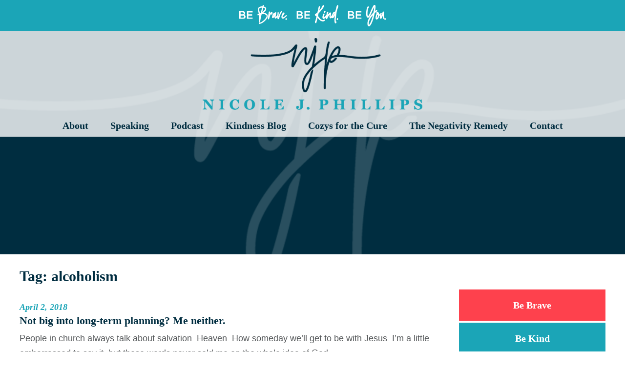

--- FILE ---
content_type: text/html; charset=UTF-8
request_url: https://nicolejphillips.com/tag/alcoholism/
body_size: 9785
content:
<!doctype html>

<!--[if lt IE 7]><html lang="en-US" class="no-js lt-ie9 lt-ie8 lt-ie7"><![endif]-->
<!--[if (IE 7)&!(IEMobile)]><html lang="en-US" class="no-js lt-ie9 lt-ie8"><![endif]-->
<!--[if (IE 8)&!(IEMobile)]><html lang="en-US" class="no-js lt-ie9"><![endif]-->
<!--[if gt IE 8]><!--> <html lang="en-US" class="no-js"><!--<![endif]-->

    <head>
        <meta charset="utf-8">

                <meta http-equiv="X-UA-Compatible" content="IE=edge">

        
        <meta name="HandheldFriendly" content="True">
        <meta name="MobileOptimized" content="320">
        <meta name="viewport" content="width=device-width, initial-scale=1.0, minimum-scale=1.0, maximum-scale=1.0, user-scalable=no">

        <!-- Use this link to generate the following: http://realfavicongenerator.net/ -->
        <!-- icons & favicons (more: http://jonathantneal.com/blog/understand-the-favicon/) -->

            <!--[if IE]>
                <link rel="shortcut icon" href="/favicon.ico">
            <![endif]-->

        <!-- (this block does not need changed) -->
        <link rel="apple-touch-icon" sizes="180x180" href="/apple-touch-icon.png">
        <link rel="icon" type="image/png" sizes="32x32" href="/favicon-32x32.png">
        <link rel="icon" type="image/png" sizes="16x16" href="/favicon-16x16.png">
        <link rel="manifest" href="/site.webmanifest">
        <link rel="mask-icon" href="/safari-pinned-tab.svg" color="#5bbad5">
        <meta name="msapplication-TileColor" content="#da532c">
        <meta name="theme-color" content="#ffffff">

        <!-- This block needs changed based on the results of the generator in the previous comment -->
        <meta name="msapplication-TileImage" content="/mstile-144x144.png">
        <meta name="msapplication-TileColor" content="#603cba">
        <link rel="manifest" href="/manifest.json">
        <meta name="apple-mobile-web-app-title" content="Nicole J Phillips">
        <meta name="application-name" content="Nicole J Phillips">
        <meta name="theme-color" content="#da262e">

                <meta name='robots' content='index, follow, max-image-preview:large, max-snippet:-1, max-video-preview:-1' />

	<!-- This site is optimized with the Yoast SEO plugin v26.8 - https://yoast.com/product/yoast-seo-wordpress/ -->
	<title>alcoholism Archives - Nicole J. Phillips</title>
	<link rel="canonical" href="https://nicolejphillips.com/tag/alcoholism/" />
	<meta property="og:locale" content="en_US" />
	<meta property="og:type" content="article" />
	<meta property="og:title" content="alcoholism Archives - Nicole J. Phillips" />
	<meta property="og:url" content="https://nicolejphillips.com/tag/alcoholism/" />
	<meta property="og:site_name" content="Nicole J. Phillips" />
	<meta name="twitter:card" content="summary_large_image" />
	<script type="application/ld+json" class="yoast-schema-graph">{"@context":"https://schema.org","@graph":[{"@type":"CollectionPage","@id":"https://nicolejphillips.com/tag/alcoholism/","url":"https://nicolejphillips.com/tag/alcoholism/","name":"alcoholism Archives - Nicole J. Phillips","isPartOf":{"@id":"https://nicolejphillips.com/#website"},"primaryImageOfPage":{"@id":"https://nicolejphillips.com/tag/alcoholism/#primaryimage"},"image":{"@id":"https://nicolejphillips.com/tag/alcoholism/#primaryimage"},"thumbnailUrl":"https://nicolejphillips.com/wp-content/uploads/2018/04/pexels-photo-835240.jpeg","breadcrumb":{"@id":"https://nicolejphillips.com/tag/alcoholism/#breadcrumb"},"inLanguage":"en-US"},{"@type":"ImageObject","inLanguage":"en-US","@id":"https://nicolejphillips.com/tag/alcoholism/#primaryimage","url":"https://nicolejphillips.com/wp-content/uploads/2018/04/pexels-photo-835240.jpeg","contentUrl":"https://nicolejphillips.com/wp-content/uploads/2018/04/pexels-photo-835240.jpeg","width":1733,"height":1300,"caption":"Legs in Pool"},{"@type":"BreadcrumbList","@id":"https://nicolejphillips.com/tag/alcoholism/#breadcrumb","itemListElement":[{"@type":"ListItem","position":1,"name":"Home","item":"https://nicolejphillips.com/"},{"@type":"ListItem","position":2,"name":"alcoholism"}]},{"@type":"WebSite","@id":"https://nicolejphillips.com/#website","url":"https://nicolejphillips.com/","name":"Nicole J. Phillips","description":"Be Brave. Be Kind. Be You.","potentialAction":[{"@type":"SearchAction","target":{"@type":"EntryPoint","urlTemplate":"https://nicolejphillips.com/?s={search_term_string}"},"query-input":{"@type":"PropertyValueSpecification","valueRequired":true,"valueName":"search_term_string"}}],"inLanguage":"en-US"}]}</script>
	<!-- / Yoast SEO plugin. -->


<link rel="alternate" type="application/rss+xml" title="Nicole J. Phillips &raquo; alcoholism Tag Feed" href="https://nicolejphillips.com/tag/alcoholism/feed/" />
		<!-- This site uses the Google Analytics by MonsterInsights plugin v9.11.1 - Using Analytics tracking - https://www.monsterinsights.com/ -->
							<script src="//www.googletagmanager.com/gtag/js?id=G-R0Z8PE85MG"  data-cfasync="false" data-wpfc-render="false" type="text/javascript" async></script>
			<script data-cfasync="false" data-wpfc-render="false" type="text/javascript">
				var mi_version = '9.11.1';
				var mi_track_user = true;
				var mi_no_track_reason = '';
								var MonsterInsightsDefaultLocations = {"page_location":"https:\/\/nicolejphillips.com\/tag\/alcoholism\/"};
								if ( typeof MonsterInsightsPrivacyGuardFilter === 'function' ) {
					var MonsterInsightsLocations = (typeof MonsterInsightsExcludeQuery === 'object') ? MonsterInsightsPrivacyGuardFilter( MonsterInsightsExcludeQuery ) : MonsterInsightsPrivacyGuardFilter( MonsterInsightsDefaultLocations );
				} else {
					var MonsterInsightsLocations = (typeof MonsterInsightsExcludeQuery === 'object') ? MonsterInsightsExcludeQuery : MonsterInsightsDefaultLocations;
				}

								var disableStrs = [
										'ga-disable-G-R0Z8PE85MG',
									];

				/* Function to detect opted out users */
				function __gtagTrackerIsOptedOut() {
					for (var index = 0; index < disableStrs.length; index++) {
						if (document.cookie.indexOf(disableStrs[index] + '=true') > -1) {
							return true;
						}
					}

					return false;
				}

				/* Disable tracking if the opt-out cookie exists. */
				if (__gtagTrackerIsOptedOut()) {
					for (var index = 0; index < disableStrs.length; index++) {
						window[disableStrs[index]] = true;
					}
				}

				/* Opt-out function */
				function __gtagTrackerOptout() {
					for (var index = 0; index < disableStrs.length; index++) {
						document.cookie = disableStrs[index] + '=true; expires=Thu, 31 Dec 2099 23:59:59 UTC; path=/';
						window[disableStrs[index]] = true;
					}
				}

				if ('undefined' === typeof gaOptout) {
					function gaOptout() {
						__gtagTrackerOptout();
					}
				}
								window.dataLayer = window.dataLayer || [];

				window.MonsterInsightsDualTracker = {
					helpers: {},
					trackers: {},
				};
				if (mi_track_user) {
					function __gtagDataLayer() {
						dataLayer.push(arguments);
					}

					function __gtagTracker(type, name, parameters) {
						if (!parameters) {
							parameters = {};
						}

						if (parameters.send_to) {
							__gtagDataLayer.apply(null, arguments);
							return;
						}

						if (type === 'event') {
														parameters.send_to = monsterinsights_frontend.v4_id;
							var hookName = name;
							if (typeof parameters['event_category'] !== 'undefined') {
								hookName = parameters['event_category'] + ':' + name;
							}

							if (typeof MonsterInsightsDualTracker.trackers[hookName] !== 'undefined') {
								MonsterInsightsDualTracker.trackers[hookName](parameters);
							} else {
								__gtagDataLayer('event', name, parameters);
							}
							
						} else {
							__gtagDataLayer.apply(null, arguments);
						}
					}

					__gtagTracker('js', new Date());
					__gtagTracker('set', {
						'developer_id.dZGIzZG': true,
											});
					if ( MonsterInsightsLocations.page_location ) {
						__gtagTracker('set', MonsterInsightsLocations);
					}
										__gtagTracker('config', 'G-R0Z8PE85MG', {"forceSSL":"true","link_attribution":"true"} );
										window.gtag = __gtagTracker;										(function () {
						/* https://developers.google.com/analytics/devguides/collection/analyticsjs/ */
						/* ga and __gaTracker compatibility shim. */
						var noopfn = function () {
							return null;
						};
						var newtracker = function () {
							return new Tracker();
						};
						var Tracker = function () {
							return null;
						};
						var p = Tracker.prototype;
						p.get = noopfn;
						p.set = noopfn;
						p.send = function () {
							var args = Array.prototype.slice.call(arguments);
							args.unshift('send');
							__gaTracker.apply(null, args);
						};
						var __gaTracker = function () {
							var len = arguments.length;
							if (len === 0) {
								return;
							}
							var f = arguments[len - 1];
							if (typeof f !== 'object' || f === null || typeof f.hitCallback !== 'function') {
								if ('send' === arguments[0]) {
									var hitConverted, hitObject = false, action;
									if ('event' === arguments[1]) {
										if ('undefined' !== typeof arguments[3]) {
											hitObject = {
												'eventAction': arguments[3],
												'eventCategory': arguments[2],
												'eventLabel': arguments[4],
												'value': arguments[5] ? arguments[5] : 1,
											}
										}
									}
									if ('pageview' === arguments[1]) {
										if ('undefined' !== typeof arguments[2]) {
											hitObject = {
												'eventAction': 'page_view',
												'page_path': arguments[2],
											}
										}
									}
									if (typeof arguments[2] === 'object') {
										hitObject = arguments[2];
									}
									if (typeof arguments[5] === 'object') {
										Object.assign(hitObject, arguments[5]);
									}
									if ('undefined' !== typeof arguments[1].hitType) {
										hitObject = arguments[1];
										if ('pageview' === hitObject.hitType) {
											hitObject.eventAction = 'page_view';
										}
									}
									if (hitObject) {
										action = 'timing' === arguments[1].hitType ? 'timing_complete' : hitObject.eventAction;
										hitConverted = mapArgs(hitObject);
										__gtagTracker('event', action, hitConverted);
									}
								}
								return;
							}

							function mapArgs(args) {
								var arg, hit = {};
								var gaMap = {
									'eventCategory': 'event_category',
									'eventAction': 'event_action',
									'eventLabel': 'event_label',
									'eventValue': 'event_value',
									'nonInteraction': 'non_interaction',
									'timingCategory': 'event_category',
									'timingVar': 'name',
									'timingValue': 'value',
									'timingLabel': 'event_label',
									'page': 'page_path',
									'location': 'page_location',
									'title': 'page_title',
									'referrer' : 'page_referrer',
								};
								for (arg in args) {
																		if (!(!args.hasOwnProperty(arg) || !gaMap.hasOwnProperty(arg))) {
										hit[gaMap[arg]] = args[arg];
									} else {
										hit[arg] = args[arg];
									}
								}
								return hit;
							}

							try {
								f.hitCallback();
							} catch (ex) {
							}
						};
						__gaTracker.create = newtracker;
						__gaTracker.getByName = newtracker;
						__gaTracker.getAll = function () {
							return [];
						};
						__gaTracker.remove = noopfn;
						__gaTracker.loaded = true;
						window['__gaTracker'] = __gaTracker;
					})();
									} else {
										console.log("");
					(function () {
						function __gtagTracker() {
							return null;
						}

						window['__gtagTracker'] = __gtagTracker;
						window['gtag'] = __gtagTracker;
					})();
									}
			</script>
							<!-- / Google Analytics by MonsterInsights -->
		<style id='wp-img-auto-sizes-contain-inline-css' type='text/css'>
img:is([sizes=auto i],[sizes^="auto," i]){contain-intrinsic-size:3000px 1500px}
/*# sourceURL=wp-img-auto-sizes-contain-inline-css */
</style>
<style id='wp-emoji-styles-inline-css' type='text/css'>

	img.wp-smiley, img.emoji {
		display: inline !important;
		border: none !important;
		box-shadow: none !important;
		height: 1em !important;
		width: 1em !important;
		margin: 0 0.07em !important;
		vertical-align: -0.1em !important;
		background: none !important;
		padding: 0 !important;
	}
/*# sourceURL=wp-emoji-styles-inline-css */
</style>
<link rel='stylesheet' id='contact-form-7-css' href='https://nicolejphillips.com/wp-content/plugins/contact-form-7/includes/css/styles.css' type='text/css' media='all' />
<link rel='stylesheet' id='slidebars-stylesheet-css' href='https://nicolejphillips.com/wp-content/themes/rtd_nicole-phillips/library/css/slidebars.min.css' type='text/css' media='all' />
<link rel='stylesheet' id='bones-stylesheet-css' href='https://nicolejphillips.com/wp-content/themes/rtd_nicole-phillips/library/css/style.css?v=1757686229' type='text/css' media='all' />
<script type="text/javascript" src="https://nicolejphillips.com/wp-content/plugins/google-analytics-for-wordpress/assets/js/frontend-gtag.min.js" id="monsterinsights-frontend-script-js" async="async" data-wp-strategy="async"></script>
<script data-cfasync="false" data-wpfc-render="false" type="text/javascript" id='monsterinsights-frontend-script-js-extra'>/* <![CDATA[ */
var monsterinsights_frontend = {"js_events_tracking":"true","download_extensions":"doc,pdf,ppt,zip,xls,docx,pptx,xlsx","inbound_paths":"[]","home_url":"https:\/\/nicolejphillips.com","hash_tracking":"false","v4_id":"G-R0Z8PE85MG"};/* ]]> */
</script>
<script type="text/javascript" src="https://nicolejphillips.com/wp-includes/js/jquery/jquery.min.js" id="jquery-core-js"></script>
<script type="text/javascript" src="https://nicolejphillips.com/wp-includes/js/jquery/jquery-migrate.min.js" id="jquery-migrate-js"></script>
<link rel="https://api.w.org/" href="https://nicolejphillips.com/wp-json/" /><link rel="alternate" title="JSON" type="application/json" href="https://nicolejphillips.com/wp-json/wp/v2/tags/905" />            </head>

    <body class="archive tag tag-alcoholism tag-905 wp-theme-rtd_nicole-phillips metaslider-plugin" itemscope itemtype="http://schema.org/WebPage">

        <div class="sb-slidebar sb-right">

            <nav class="mobile-nav-wrap" role="navigation" itemscope itemtype="http://schema.org/SiteNavigationElement">
                <ul id="menu-main" class="nav mobile-nav cf"><li id="menu-item-3627" class="menu-item menu-item-type-custom menu-item-object-custom menu-item-has-children menu-item-3627"><a href="#">About</a>
<ul class="sub-menu">
	<li id="menu-item-3628" class="menu-item menu-item-type-post_type menu-item-object-page menu-item-3628"><a href="https://nicolejphillips.com/about/bio/">About Nicole</a></li>
	<li id="menu-item-3630" class="menu-item menu-item-type-post_type menu-item-object-page menu-item-3630"><a href="https://nicolejphillips.com/about/my-story/">My Story</a></li>
	<li id="menu-item-3631" class="menu-item menu-item-type-post_type menu-item-object-page menu-item-3631"><a href="https://nicolejphillips.com/about/publications/">Publications</a></li>
</ul>
</li>
<li id="menu-item-3632" class="menu-item menu-item-type-custom menu-item-object-custom menu-item-has-children menu-item-3632"><a href="#">Speaking</a>
<ul class="sub-menu">
	<li id="menu-item-96" class="menu-item menu-item-type-post_type menu-item-object-page menu-item-96"><a href="https://nicolejphillips.com/speaking/info-for-event-planners/">Info for event planners</a></li>
	<li id="menu-item-100" class="menu-item menu-item-type-post_type menu-item-object-page menu-item-100"><a href="https://nicolejphillips.com/speaking/topics-and-rates/">Topics and Rates</a></li>
	<li id="menu-item-99" class="menu-item menu-item-type-post_type menu-item-object-page menu-item-99"><a href="https://nicolejphillips.com/speaking/speaking-sample-and-reviews/">Speaking Sample and Reviews</a></li>
	<li id="menu-item-97" class="menu-item menu-item-type-post_type menu-item-object-page menu-item-97"><a href="https://nicolejphillips.com/speaking/book/">Nicole&#8217;s Book</a></li>
</ul>
</li>
<li id="menu-item-3646" class="menu-item menu-item-type-custom menu-item-object-custom menu-item-has-children menu-item-3646"><a href="#">Podcast</a>
<ul class="sub-menu">
	<li id="menu-item-3643" class="menu-item menu-item-type-post_type menu-item-object-page menu-item-3643"><a href="https://nicolejphillips.com/kindness-podcast/about-the-kindness-podcast/">About the Podcast</a></li>
	<li id="menu-item-3742" class="menu-item menu-item-type-custom menu-item-object-custom menu-item-3742"><a href="/podcast">Listen to the Podcast</a></li>
</ul>
</li>
<li id="menu-item-102" class="menu-item menu-item-type-post_type menu-item-object-page menu-item-102"><a href="https://nicolejphillips.com/be-kind/">Kindness Blog</a></li>
<li id="menu-item-3775" class="menu-item menu-item-type-custom menu-item-object-custom menu-item-has-children menu-item-3775"><a href="#">Cozys for the Cure</a>
<ul class="sub-menu">
	<li id="menu-item-3774" class="menu-item menu-item-type-post_type menu-item-object-page menu-item-3774"><a href="https://nicolejphillips.com/cozys-for-the-cure/about/">About Cozys for the Cure</a></li>
</ul>
</li>
<li id="menu-item-94" class="menu-item menu-item-type-post_type menu-item-object-page menu-item-94"><a href="https://nicolejphillips.com/favorite-things/">The Negativity Remedy</a></li>
<li id="menu-item-103" class="menu-item menu-item-type-post_type menu-item-object-page menu-item-103"><a href="https://nicolejphillips.com/contact-nicole/">Contact</a></li>
</ul>            </nav>

        </div>

        <header class="main-header full-wrap sb-slide" role="banner" itemscope itemtype="http://schema.org/WPHeader">

            
            <div class="top-bar">
                <img src="https://nicolejphillips.com/wp-content/themes/rtd_nicole-phillips/library/images/tagline_topbar_white.png" alt="Be Brave. Be Kind. Be You.">
            </div>

            <div id="inner-header" class="wrap cf">

                                    <div class='header-logo'>
                        <a href='https://nicolejphillips.com/' title='Return to the Nicole J. Phillips homepage.' rel='home'><img src='https://nicolejphillips.com/wp-content/uploads/2018/03/Asset-18.png' alt='Return to the Nicole J. Phillips homepage.'></a>
                    </div>
                
                <div class="nav-wrap">

                    <nav class="top-nav-wrap cf" role="navigation" itemscope itemtype="http://schema.org/SiteNavigationElement">
                        <ul id="menu-main-1" class="nav top-nav"><li class="menu-item menu-item-type-custom menu-item-object-custom menu-item-has-children menu-item-3627"><a href="#">About</a>
<ul class="sub-menu">
	<li class="menu-item menu-item-type-post_type menu-item-object-page menu-item-3628"><a href="https://nicolejphillips.com/about/bio/">About Nicole</a></li>
	<li class="menu-item menu-item-type-post_type menu-item-object-page menu-item-3630"><a href="https://nicolejphillips.com/about/my-story/">My Story</a></li>
	<li class="menu-item menu-item-type-post_type menu-item-object-page menu-item-3631"><a href="https://nicolejphillips.com/about/publications/">Publications</a></li>
</ul>
</li>
<li class="menu-item menu-item-type-custom menu-item-object-custom menu-item-has-children menu-item-3632"><a href="#">Speaking</a>
<ul class="sub-menu">
	<li class="menu-item menu-item-type-post_type menu-item-object-page menu-item-96"><a href="https://nicolejphillips.com/speaking/info-for-event-planners/">Info for event planners</a></li>
	<li class="menu-item menu-item-type-post_type menu-item-object-page menu-item-100"><a href="https://nicolejphillips.com/speaking/topics-and-rates/">Topics and Rates</a></li>
	<li class="menu-item menu-item-type-post_type menu-item-object-page menu-item-99"><a href="https://nicolejphillips.com/speaking/speaking-sample-and-reviews/">Speaking Sample and Reviews</a></li>
	<li class="menu-item menu-item-type-post_type menu-item-object-page menu-item-97"><a href="https://nicolejphillips.com/speaking/book/">Nicole&#8217;s Book</a></li>
</ul>
</li>
<li class="menu-item menu-item-type-custom menu-item-object-custom menu-item-has-children menu-item-3646"><a href="#">Podcast</a>
<ul class="sub-menu">
	<li class="menu-item menu-item-type-post_type menu-item-object-page menu-item-3643"><a href="https://nicolejphillips.com/kindness-podcast/about-the-kindness-podcast/">About the Podcast</a></li>
	<li class="menu-item menu-item-type-custom menu-item-object-custom menu-item-3742"><a href="/podcast">Listen to the Podcast</a></li>
</ul>
</li>
<li class="menu-item menu-item-type-post_type menu-item-object-page menu-item-102"><a href="https://nicolejphillips.com/be-kind/">Kindness Blog</a></li>
<li class="menu-item menu-item-type-custom menu-item-object-custom menu-item-has-children menu-item-3775"><a href="#">Cozys for the Cure</a>
<ul class="sub-menu">
	<li class="menu-item menu-item-type-post_type menu-item-object-page menu-item-3774"><a href="https://nicolejphillips.com/cozys-for-the-cure/about/">About Cozys for the Cure</a></li>
</ul>
</li>
<li class="menu-item menu-item-type-post_type menu-item-object-page menu-item-94"><a href="https://nicolejphillips.com/favorite-things/">The Negativity Remedy</a></li>
<li class="menu-item menu-item-type-post_type menu-item-object-page menu-item-103"><a href="https://nicolejphillips.com/contact-nicole/">Contact</a></li>
</ul>                    </nav>
                </div>

                <div class="material-icon hamburger" id="mobile-menu-btn">
                    <span class="first"></span>
                    <span class="second"></span>
                    <span class="third"></span>
                </div>

            </div>

        </header>

        <div id="sb-site" class="full-wrap">

            <div class="standardpage-wrap archive" id="content">

<!-- dunno why this isn't working                <div class="featured-image"><img width="1733" height="1300" src="https://nicolejphillips.com/wp-content/uploads/2018/04/pexels-photo-835240.jpeg" class="attachment-full size-full wp-post-image" alt="Legs in Pool" decoding="async" fetchpriority="high" srcset="https://nicolejphillips.com/wp-content/uploads/2018/04/pexels-photo-835240.jpeg 1733w, https://nicolejphillips.com/wp-content/uploads/2018/04/pexels-photo-835240-300x225.jpeg 300w, https://nicolejphillips.com/wp-content/uploads/2018/04/pexels-photo-835240-1024x768.jpeg 1024w, https://nicolejphillips.com/wp-content/uploads/2018/04/pexels-photo-835240-768x576.jpeg 768w, https://nicolejphillips.com/wp-content/uploads/2018/04/pexels-photo-835240-1536x1152.jpeg 1536w" sizes="(max-width: 1733px) 100vw, 1733px" /></div>
 -->
                <div class="featured-image">
                <img width="1200" height="430" src="https://nicolejphillips.com/wp-content/themes/rtd_nicole-phillips/library/images/placeholders/njp-header-3.png" class="attachment-full wp-post-image" alt="placeholder header">
            </div>

                <div id="inner-content" class="wrap cf">

                    <div class="page-container m-all t-all d-all">


                        <main id="main" class="standard-content m-all t-2of3 d-3of4 cf" role="main" itemscope itemprop="mainContentOfPage" itemtype="http://schema.org/Blog">

                            
                            <h1 class="page-title">Tag: <span>alcoholism</span></h1>
                            
                            <article class="" id="post-3901" class="cf post-3901 post type-post status-publish format-standard has-post-thumbnail hentry category-be-you category-daily tag-alcoholism tag-church tag-drinking tag-encouragement tag-forgiveness tag-god tag-gratitude tag-guilt tag-husbands tag-jesus tag-jimmy-buffett tag-kindness tag-nicole-phillips tag-redemption tag-salvation" role="article">

                                <header class="page-header">

                                    <strong class="date">April 2, 2018</strong>
                                    <h3 class="title"><a href="https://nicolejphillips.com/not-big-into-long-term-planning-me-neither/">Not big into long-term planning? Me neither.</a></h3>
                                </header>

                                <section class="page-content cf" itemprop="articleBody">
                                    <p>People in church always talk about salvation. Heaven. How someday we’ll get to be with Jesus. I’m a little embarrassed to say it, but those words never sold me on the whole idea of God.</p>
<p>Sure, I suppose I should have cared about my eternal home, but I’m not big into long term planning.</p>
<p>I’m a human and by no stretch of ... <a class="excerpt-read-more" href="https://nicolejphillips.com/not-big-into-long-term-planning-me-neither/">Read More</a>                                </section>
                                <hr>
                            </article>

                            
                            <article class="" id="post-2966" class="cf post-2966 post type-post status-publish format-standard hentry category-be-you category-daily tag-alcoholism tag-cravings tag-depression tag-encouragement tag-god tag-kindness tag-life-change tag-memory-verse tag-negativity tag-nicole-phillips tag-romans tag-scripture tag-temptation" role="article">

                                <header class="page-header">

                                    <strong class="date">February 20, 2017</strong>
                                    <h3 class="title"><a href="https://nicolejphillips.com/week-8-memory-verse/">Week 8 Memory Verse</a></h3>
                                </header>

                                <section class="page-content cf" itemprop="articleBody">
                                    <p><i>“God is kind, but he’s not soft. In kindness he takes us firmly by the hand and leads us into a radical life-change.” Romans 2:4 (MSG)</i></p>
<p>Seven years ago I stood on the edge of a major decision. I knew if I kept going the way I was going, making the decisions I was making, I would never be the mom ... <a class="excerpt-read-more" href="https://nicolejphillips.com/week-8-memory-verse/">Read More</a>                                </section>
                                <hr>
                            </article>

                            
                        </main>
                                        <div id="sidebar1" class="sidebar m-all t-1of3 d-1of4 last-col cf" role="complementary">

                    
                        <div id="black-studio-tinymce-3" class="widget widget_black_studio_tinymce"><div class="textwidget"><p><a class="njp-button-coral button-full-width" href="/category/be-brave/">Be Brave</a><a href="https://nicolejphillips.com/cozys-for-the-cure/"><a class="njp-button-blue button-full-width" href="https://nicolejphillips.com/be-kind/">Be Kind</a><img class="wp-image-3651 alignnone" src="https://nicolejphillips.com/wp-content/uploads/2018/04/cozycure_logo-300x282.png" alt="Cozys for the Cure" width="200" height="188" /></a><br />
<a href="https://www.nsaspeaker.org/" target="_blank" rel="noopener"><img class="wp-image-3723 size-full alignnone" src="https://nicolejphillips.com/wp-content/uploads/2018/04/NSA-logo.jpg" alt="" width="232" height="187" /></a></p>
<p><a href="https://www.misswisconsin.com/" target="_blank" rel="noopener"><img class="alignnone wp-image-3875 size-full" src="https://nicolejphillips.com/wp-content/uploads/2018/05/miss-wisconsin-logo-edit.jpg" alt="" width="230" height="45" /></a></p>
<p><a href="http://www.inforum.com/lifestyle" target="_blank" rel="noopener"><img class="alignnone wp-image-3874" src="https://nicolejphillips.com/wp-content/uploads/2018/05/theforumsmall-300x94.jpg" alt="" width="230" height="94" /></a></p>
</div></div><div id="categories-2" class="widget widget_categories"><h2 class="widgettitle">Blog Categories</h2>
			<ul>
					<li class="cat-item cat-item-1584"><a href="https://nicolejphillips.com/category/be-brave/">Be Brave</a> (850)
<ul class='children'>
	<li class="cat-item cat-item-15"><a href="https://nicolejphillips.com/category/be-brave/be-you/">Be You</a> (622)
</li>
	<li class="cat-item cat-item-24"><a href="https://nicolejphillips.com/category/be-brave/cancer/">Cancer</a> (127)
</li>
	<li class="cat-item cat-item-1"><a href="https://nicolejphillips.com/category/be-brave/uncategorized/">Uncategorized</a> (103)
</li>
</ul>
</li>
	<li class="cat-item cat-item-1583"><a href="https://nicolejphillips.com/category/be-kind/">Be Kind</a> (497)
<ul class='children'>
	<li class="cat-item cat-item-4"><a href="https://nicolejphillips.com/category/be-kind/blog/">Blog</a> (497)
</li>
</ul>
</li>
	<li class="cat-item cat-item-17"><a href="https://nicolejphillips.com/category/daily/">Daily</a> (641)
</li>
	<li class="cat-item cat-item-1473"><a href="https://nicolejphillips.com/category/featured/">Featured</a> (1)
</li>
	<li class="cat-item cat-item-998"><a href="https://nicolejphillips.com/category/podcast/">Podcast</a> (33)
</li>
			</ul>

			</div>
                    
                </div>
                    </div>

                </div>

            </div>

            <section class="newsletter">
    <h3>Learn more about Nicole</h3>
    <p>Nicole Phillips is a breast cancer survivor, author, and host of <em>The Kindness Podcast</em>, sharing stories that prove kindness has the power to heal and uplift.</p>
    <p style="text-align: center"><a href="https://nicolejphillips.com/about/bio/" class="in-page-button">Read Full Bio</a></p>
</section>
            <footer class="footer" role="contentinfo" itemscope itemtype="http://schema.org/WPFooter">

                <div id="inner-footer" class="wrap cf">

                    <div class="social">

                        <a href="https://twitter.com/" target="_blank" title="Twitter"><span class="social-media-icon twitter" id="twitter-icon"></span></a>

                        <a href="https://www.facebook.com/NicoleJPhillips" target="_blank" title="Facebook"><span class="social-media-icon facebook" id="facebook-icon"></span></a>

                        <a href="https://www.instagram.com/" target="_blank" title="Instagram"><span class="social-media-icon instagram" id="instagram-icon"></span></a>
                    </div>

                    <div class="footer-main-row cf">

                        <div class="footer-first widget m-all t-1of3 d-1of3">
                            
                                <div id="media_image-4" class="widget widget_media_image footerarea"><a href="https://nicolejphillips.com/cozys-for-the-cure/about/"><img width="200" height="188" src="https://nicolejphillips.com/wp-content/uploads/2018/03/cozycure_logo_wht-300x282.png" class="image wp-image-108  attachment-200x188 size-200x188" alt="Cozys for the Cure" style="max-width: 100%; height: auto;" decoding="async" loading="lazy" srcset="https://nicolejphillips.com/wp-content/uploads/2018/03/cozycure_logo_wht-300x282.png 300w, https://nicolejphillips.com/wp-content/uploads/2018/03/cozycure_logo_wht.png 640w" sizes="auto, (max-width: 200px) 100vw, 200px" /></a></div>
                                                    </div>
                        <div class="footer-middle widget m-all t-1of3  d-1of3">
                            
                                <div id="media_image-3" class="widget widget_media_image footerarea"><img width="800" height="336" src="https://nicolejphillips.com/wp-content/uploads/2018/03/njp_only_logo.png" class="image wp-image-104  attachment-full size-full" alt="" style="max-width: 100%; height: auto;" decoding="async" loading="lazy" srcset="https://nicolejphillips.com/wp-content/uploads/2018/03/njp_only_logo.png 800w, https://nicolejphillips.com/wp-content/uploads/2018/03/njp_only_logo-300x126.png 300w, https://nicolejphillips.com/wp-content/uploads/2018/03/njp_only_logo-768x323.png 768w" sizes="auto, (max-width: 800px) 100vw, 800px" /></div>
                                                    </div>

                        <div class="footer-last widget m-all t-1of3  d-1of3">
                            
                                <div id="media_image-5" class="widget widget_media_image footerarea"><a href="https://nicolejphillips.com/be-kind/"><img width="200" height="99" src="https://nicolejphillips.com/wp-content/uploads/2018/03/kindnesspodcast_logo_wht-300x149.png" class="image wp-image-109  attachment-200x99 size-200x99" alt="The Kindness Podcast" style="max-width: 100%; height: auto;" decoding="async" loading="lazy" srcset="https://nicolejphillips.com/wp-content/uploads/2018/03/kindnesspodcast_logo_wht-300x149.png 300w, https://nicolejphillips.com/wp-content/uploads/2018/03/kindnesspodcast_logo_wht-768x381.png 768w, https://nicolejphillips.com/wp-content/uploads/2018/03/kindnesspodcast_logo_wht.png 800w" sizes="auto, (max-width: 200px) 100vw, 200px" /></a></div>
                                                    </div>

                    </div>

                    <div class="footer-buttons">
                        
                                <div id="black-studio-tinymce-2" class="widget widget_black_studio_tinymce footerarea"><div class="textwidget"><p><a class="njp-button-coral" href="https://nicolejphillips.com/speaking/book/">Order Nicole’s Book</a> <a class="njp-button-blue" href="https://nicolejphillips.com/contact-nicole/">Contact Nicole </a> <a class="njp-button-coral" href="https://nicolejphillips.com/podcast/">The Kindness Podcast</a></p>
</div></div>
                            
                    </div>

                    <div class="footer-overlay"></div>

                </div>

                <div class="sub-footer">

                    <div class="footer-copyright">

                        <p class="source-org copyright">&copy; 2026 <a href="https://nicolejphillips.com" rel="nofollow" title="Click here to return to the homepage!">Nicole J Phillips</a> All Rights Reserved. <a href="/wp-admin/" target="_blank" class="">Site Admin</a></p>

                    </div>

                    <div class="credit">

                        <a href="https://redtaildesignco.com/" target="_blank"><img src="https://nicolejphillips.com/wp-content/themes/rtd_nicole-phillips/library/images/madeby_rtdco_white.png"></a>

                    </div>

                </div>

            </footer>

        </div>

                <script type="speculationrules">
{"prefetch":[{"source":"document","where":{"and":[{"href_matches":"/*"},{"not":{"href_matches":["/wp-*.php","/wp-admin/*","/wp-content/uploads/*","/wp-content/*","/wp-content/plugins/*","/wp-content/themes/rtd_nicole-phillips/*","/*\\?(.+)"]}},{"not":{"selector_matches":"a[rel~=\"nofollow\"]"}},{"not":{"selector_matches":".no-prefetch, .no-prefetch a"}}]},"eagerness":"conservative"}]}
</script>
<script type="text/javascript" src="https://nicolejphillips.com/wp-includes/js/dist/hooks.min.js" id="wp-hooks-js"></script>
<script type="text/javascript" src="https://nicolejphillips.com/wp-includes/js/dist/i18n.min.js" id="wp-i18n-js"></script>
<script type="text/javascript" id="wp-i18n-js-after">
/* <![CDATA[ */
wp.i18n.setLocaleData( { 'text direction\u0004ltr': [ 'ltr' ] } );
//# sourceURL=wp-i18n-js-after
/* ]]> */
</script>
<script type="text/javascript" src="https://nicolejphillips.com/wp-content/plugins/contact-form-7/includes/swv/js/index.js" id="swv-js"></script>
<script type="text/javascript" id="contact-form-7-js-before">
/* <![CDATA[ */
var wpcf7 = {
    "api": {
        "root": "https:\/\/nicolejphillips.com\/wp-json\/",
        "namespace": "contact-form-7\/v1"
    }
};
//# sourceURL=contact-form-7-js-before
/* ]]> */
</script>
<script type="text/javascript" src="https://nicolejphillips.com/wp-content/plugins/contact-form-7/includes/js/index.js" id="contact-form-7-js"></script>
<script type="text/javascript" src="https://nicolejphillips.com/wp-content/themes/rtd_nicole-phillips/library/js/libs/rtd-libs.min.js?v=1586541254" id="bones-rtd-libs-js"></script>
<script type="text/javascript" src="https://nicolejphillips.com/wp-content/themes/rtd_nicole-phillips/library/js/scripts.min.js?v=1607539051" id="bones-js-js"></script>
<script id="wp-emoji-settings" type="application/json">
{"baseUrl":"https://s.w.org/images/core/emoji/17.0.2/72x72/","ext":".png","svgUrl":"https://s.w.org/images/core/emoji/17.0.2/svg/","svgExt":".svg","source":{"concatemoji":"https://nicolejphillips.com/wp-includes/js/wp-emoji-release.min.js"}}
</script>
<script type="module">
/* <![CDATA[ */
/*! This file is auto-generated */
const a=JSON.parse(document.getElementById("wp-emoji-settings").textContent),o=(window._wpemojiSettings=a,"wpEmojiSettingsSupports"),s=["flag","emoji"];function i(e){try{var t={supportTests:e,timestamp:(new Date).valueOf()};sessionStorage.setItem(o,JSON.stringify(t))}catch(e){}}function c(e,t,n){e.clearRect(0,0,e.canvas.width,e.canvas.height),e.fillText(t,0,0);t=new Uint32Array(e.getImageData(0,0,e.canvas.width,e.canvas.height).data);e.clearRect(0,0,e.canvas.width,e.canvas.height),e.fillText(n,0,0);const a=new Uint32Array(e.getImageData(0,0,e.canvas.width,e.canvas.height).data);return t.every((e,t)=>e===a[t])}function p(e,t){e.clearRect(0,0,e.canvas.width,e.canvas.height),e.fillText(t,0,0);var n=e.getImageData(16,16,1,1);for(let e=0;e<n.data.length;e++)if(0!==n.data[e])return!1;return!0}function u(e,t,n,a){switch(t){case"flag":return n(e,"\ud83c\udff3\ufe0f\u200d\u26a7\ufe0f","\ud83c\udff3\ufe0f\u200b\u26a7\ufe0f")?!1:!n(e,"\ud83c\udde8\ud83c\uddf6","\ud83c\udde8\u200b\ud83c\uddf6")&&!n(e,"\ud83c\udff4\udb40\udc67\udb40\udc62\udb40\udc65\udb40\udc6e\udb40\udc67\udb40\udc7f","\ud83c\udff4\u200b\udb40\udc67\u200b\udb40\udc62\u200b\udb40\udc65\u200b\udb40\udc6e\u200b\udb40\udc67\u200b\udb40\udc7f");case"emoji":return!a(e,"\ud83e\u1fac8")}return!1}function f(e,t,n,a){let r;const o=(r="undefined"!=typeof WorkerGlobalScope&&self instanceof WorkerGlobalScope?new OffscreenCanvas(300,150):document.createElement("canvas")).getContext("2d",{willReadFrequently:!0}),s=(o.textBaseline="top",o.font="600 32px Arial",{});return e.forEach(e=>{s[e]=t(o,e,n,a)}),s}function r(e){var t=document.createElement("script");t.src=e,t.defer=!0,document.head.appendChild(t)}a.supports={everything:!0,everythingExceptFlag:!0},new Promise(t=>{let n=function(){try{var e=JSON.parse(sessionStorage.getItem(o));if("object"==typeof e&&"number"==typeof e.timestamp&&(new Date).valueOf()<e.timestamp+604800&&"object"==typeof e.supportTests)return e.supportTests}catch(e){}return null}();if(!n){if("undefined"!=typeof Worker&&"undefined"!=typeof OffscreenCanvas&&"undefined"!=typeof URL&&URL.createObjectURL&&"undefined"!=typeof Blob)try{var e="postMessage("+f.toString()+"("+[JSON.stringify(s),u.toString(),c.toString(),p.toString()].join(",")+"));",a=new Blob([e],{type:"text/javascript"});const r=new Worker(URL.createObjectURL(a),{name:"wpTestEmojiSupports"});return void(r.onmessage=e=>{i(n=e.data),r.terminate(),t(n)})}catch(e){}i(n=f(s,u,c,p))}t(n)}).then(e=>{for(const n in e)a.supports[n]=e[n],a.supports.everything=a.supports.everything&&a.supports[n],"flag"!==n&&(a.supports.everythingExceptFlag=a.supports.everythingExceptFlag&&a.supports[n]);var t;a.supports.everythingExceptFlag=a.supports.everythingExceptFlag&&!a.supports.flag,a.supports.everything||((t=a.source||{}).concatemoji?r(t.concatemoji):t.wpemoji&&t.twemoji&&(r(t.twemoji),r(t.wpemoji)))});
//# sourceURL=https://nicolejphillips.com/wp-includes/js/wp-emoji-loader.min.js
/* ]]> */
</script>

    </body>

</html> <!-- end of site. -->


--- FILE ---
content_type: application/javascript; charset=UTF-8
request_url: https://nicolejphillips.com/wp-content/themes/rtd_nicole-phillips/library/js/scripts.min.js?v=1607539051
body_size: 1083
content:
function updateViewportDimensions(){var w=window,d=document,e=d.documentElement,g=d.getElementsByTagName("body")[0],x,y;return{width:w.innerWidth||e.clientWidth||g.clientWidth,height:w.innerHeight||e.clientHeight||g.clientHeight}}var viewport=updateViewportDimensions(),waitForFinalEvent=function(){var timers={};return function(callback,ms,uniqueId){uniqueId||(uniqueId="Don't call this twice without a uniqueId"),timers[uniqueId]&&clearTimeout(timers[uniqueId]),timers[uniqueId]=setTimeout(callback,ms)}}(),timeToWaitForLast=200;!function($){var loggedIn=!1,customizer=!1;$(document).ready((function(){viewport=updateViewportDimensions(),$("body").hasClass("logged-in")&&(loggedIn=!0),$("#wpadminbar").length&&viewport.width<1030&&($("#wpadminbar").css("display","none"),$("html")[0].style.setProperty("margin-top","0","important"));var custBody=$("body");$("body").hasClass("wp-customizer")&&(custBody=window.frames[0].document.getElementsByTagName("body")[0]),$(custBody).hasClass("wp-customizer")&&(customizer=!0),customizer&&($("#wpadminbar").css("display","none"),$("html")[0].style.setProperty("margin-top","0","important"));var mobileMenuSlide=new $.slidebars({siteClose:!0,disableOver:1029,scrollLock:!0,onOpen:function(){$(".material-icon").addClass("arrow")},onClose:function(){$(".material-icon").removeClass("arrow")}}),evbaseSlidebar=$(".sb-right");$(".material-icon").click((function(){mobileMenuSlide.slidebars.toggle("right"),evbaseSlidebar.toggleClass("slidebar-zindex")})),$("a[href*=\\#]:not([href=\\#])").click((function(){if(location.pathname.replace(/^\//,"")==this.pathname.replace(/^\//,"")||location.hostname==this.hostname){var target=$(this.hash);target=target.length?target:$("[name="+this.hash.slice(1)+"]"),viewport=updateViewportDimensions();var evOffset=0;if($("#wpadminbar").length&&(evOffset+=42),target.length)return $("html,body").animate({scrollTop:target.offset().top-evOffset},500),!1}})),$(".top-nav li a").each((function(){var nav=$(this);nav.length>0&&"#"==nav.attr("href")&&$(this).click((function(e){e.preventDefault()}))})),$(".mobile-nav li.menu-item-has-children a").click((function(){$(this).parent().toggleClass("open")})),$(".mobile-nav li.menu-item-has-children").append('<img src="/wp-content/themes/rtd_nicole-phillips/library/images/mobile-dropdown-arrow.png" class="arrow-icon" />')})),$(window).on("load",(function(){})),$(window).resize((function(){viewport=updateViewportDimensions();var custBody=$("body");$("body").hasClass("wp-customizer")&&(custBody=window.frames[0].document.getElementsByTagName("body")[0]),$(custBody).hasClass("wp-customizer")&&(customizer=!0),customizer&&($("#wpadminbar").css("display","none"),$("html")[0].style.setProperty("margin-top","0","important")),$("body").hasClass("logged-in")&&(loggedIn=!0),loggedIn&&waitForFinalEvent((function(){viewport.width<1030?($("#wpadminbar").css("display","none"),$("html")[0].style.setProperty("margin-top","0","important")):($("#wpadminbar").css("display","block"),$("html")[0].style.setProperty("margin-top","32px","important"))}),timeToWaitForLast)}));var stickyOffset=$(".main-header").offset().top,sticky=$(".main-header");$(window).scroll((function(){viewport=updateViewportDimensions(),$(window).scrollTop()>stickyOffset?(sticky.addClass("fixed"),$(".featured-image").addClass("fixed-header")):(sticky.removeClass("fixed"),$(".featured-image").removeClass("fixed-header"))}))}(window.jQuery);